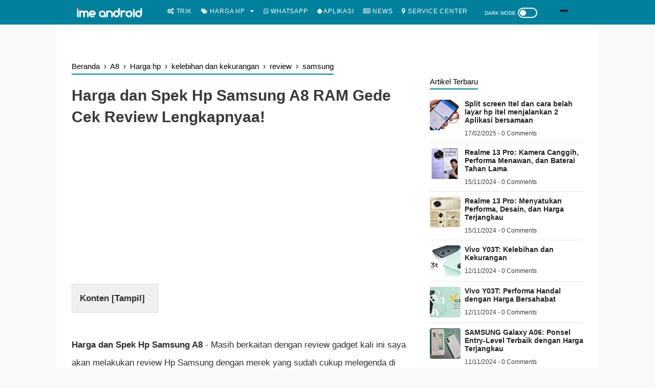

--- FILE ---
content_type: text/html; charset=utf-8
request_url: https://www.google.com/recaptcha/api2/aframe
body_size: 265
content:
<!DOCTYPE HTML><html><head><meta http-equiv="content-type" content="text/html; charset=UTF-8"></head><body><script nonce="vcClFktSztxy2-iIc6LG1w">/** Anti-fraud and anti-abuse applications only. See google.com/recaptcha */ try{var clients={'sodar':'https://pagead2.googlesyndication.com/pagead/sodar?'};window.addEventListener("message",function(a){try{if(a.source===window.parent){var b=JSON.parse(a.data);var c=clients[b['id']];if(c){var d=document.createElement('img');d.src=c+b['params']+'&rc='+(localStorage.getItem("rc::a")?sessionStorage.getItem("rc::b"):"");window.document.body.appendChild(d);sessionStorage.setItem("rc::e",parseInt(sessionStorage.getItem("rc::e")||0)+1);localStorage.setItem("rc::h",'1768737778013');}}}catch(b){}});window.parent.postMessage("_grecaptcha_ready", "*");}catch(b){}</script></body></html>

--- FILE ---
content_type: text/javascript; charset=UTF-8
request_url: https://www.imeandroid.com/feeds/posts/default?alt=json-in-script&max-results=7&callback=recent_posts
body_size: 16743
content:
// API callback
recent_posts({"version":"1.0","encoding":"UTF-8","feed":{"xmlns":"http://www.w3.org/2005/Atom","xmlns$openSearch":"http://a9.com/-/spec/opensearchrss/1.0/","xmlns$blogger":"http://schemas.google.com/blogger/2008","xmlns$georss":"http://www.georss.org/georss","xmlns$gd":"http://schemas.google.com/g/2005","xmlns$thr":"http://purl.org/syndication/thread/1.0","id":{"$t":"tag:blogger.com,1999:blog-2183950280713985651"},"updated":{"$t":"2025-12-24T21:09:22.283-08:00"},"category":[{"term":"Cara"},{"term":"trik android"},{"term":"Harga"},{"term":"Aplikasi"},{"term":"smartphone"},{"term":"vs"},{"term":"xiaomi"},{"term":"hp samsung"},{"term":"whatsapp"},{"term":"Oppo"},{"term":"Vivo"},{"term":"Hp Xiaomi"},{"term":"samsung"},{"term":"review"},{"term":"Hp Oppo"},{"term":"Trik"},{"term":"tips"},{"term":"indosat"},{"term":"screenshot"},{"term":"News"},{"term":"asus"},{"term":"Shopeepay"},{"term":"baterai"},{"term":"Kartu apa"},{"term":"Android"},{"term":"Cek"},{"term":"Harga hp"},{"term":"game"},{"term":"hp"},{"term":"Realme"},{"term":"cara screenshot"},{"term":"Root"},{"term":"Smartfren"},{"term":"cara flash"},{"term":"Hp android"},{"term":"download"},{"term":"flash"},{"term":"oppo a3s"},{"term":"bootloop"},{"term":"spesifikasi"},{"term":"Hp Vivo"},{"term":"Reset"},{"term":"infinix"},{"term":"Alamat"},{"term":"cara root"},{"term":"Telkomsel"},{"term":"iTel"},{"term":"samsung J7"},{"term":"Axis"},{"term":"Service center"},{"term":"kelebihan"},{"term":"kode rahasia"},{"term":"sosial media"},{"term":"Hp Realme"},{"term":"MOD"},{"term":"instagram"},{"term":"kelebihan dan kekurangan"},{"term":"Lenovo"},{"term":"Samsung A50"},{"term":"internet"},{"term":"kekurangan"},{"term":"Perbandingan"},{"term":"Samsung M20"},{"term":"Rekomendasi"},{"term":"Samsung A20"},{"term":"belajar"},{"term":"samsung j2"},{"term":"samsung j3"},{"term":"Kode negara"},{"term":"Mod Bussid Truck"},{"term":"Shopee Paylatter"},{"term":"Transfer"},{"term":"rom"},{"term":"root android"},{"term":"samsung J5"},{"term":"Garansi"},{"term":"MOD Bussid"},{"term":"Realme 5"},{"term":"Tri"},{"term":"XL"},{"term":"hard reset"},{"term":"oppo a37"},{"term":"tipe"},{"term":"Aplikasi Root"},{"term":"Cara atasi bootloop"},{"term":"Paket internet"},{"term":"Samsung J1"},{"term":"Top up"},{"term":"Trading Forex"},{"term":"WhatsApp MOD"},{"term":"tanpa Pc"},{"term":"trik facebook"},{"term":"zenfone max pro m1"},{"term":"Daftar"},{"term":"Google"},{"term":"Kamera"},{"term":"OVO"},{"term":"QRIS"},{"term":"RAM"},{"term":"Realme 5 Pro"},{"term":"Samsung A23"},{"term":"Software"},{"term":"WA Mod"},{"term":"bisnis"},{"term":"blog"},{"term":"cache"},{"term":"cara lock 4G"},{"term":"factory reset"},{"term":"lupa password"},{"term":"lupa pola"},{"term":"mengatasi bootloop"},{"term":"perbedaan"},{"term":"plus"},{"term":"realme 3 pro"},{"term":"samsung a5"},{"term":"screenshoot"},{"term":"spek"},{"term":"terbaik"},{"term":"transfer pulsa"},{"term":"update"},{"term":"upgrade"},{"term":"versi android"},{"term":"xiaomi mi a1"},{"term":"3G jadi 4G"},{"term":"Bussid"},{"term":"Cara Ampuh"},{"term":"Cara bayar"},{"term":"Fitur tersembunyi"},{"term":"Hp Infinix"},{"term":"Infinix Zero 5G 2023"},{"term":"IoT"},{"term":"Oppo A5s"},{"term":"Oppo F5"},{"term":"Oppo F9"},{"term":"Perbandingan HP"},{"term":"Realme 2"},{"term":"Samsung A51"},{"term":"Samsung J7 Pro"},{"term":"Samsung j6"},{"term":"Vivo Y12"},{"term":"Vivo Y15"},{"term":"a3s"},{"term":"cek imei"},{"term":"cek nomor"},{"term":"cepat panas"},{"term":"hardware"},{"term":"iphone"},{"term":"menghemat"},{"term":"oppo a71"},{"term":"ori"},{"term":"penyebab"},{"term":"poco f5"},{"term":"recovery mode"},{"term":"restart"},{"term":"samsung A6"},{"term":"samsung A7"},{"term":"samsung a3"},{"term":"shopee"},{"term":"youtube"},{"term":"Android 13"},{"term":"Anime"},{"term":"Aplikasi Penghasil Uang"},{"term":"Call Center"},{"term":"Cara hapus"},{"term":"Download Game Simulator"},{"term":"Fast Charging"},{"term":"Hp  Xiaomi"},{"term":"Keyboard"},{"term":"Matematika"},{"term":"Mengunci Aplikasi"},{"term":"Menyembunyikan Aplikasi"},{"term":"Nokia"},{"term":"Oppo A57"},{"term":"Oppo A58"},{"term":"Oppo Reno 8t"},{"term":"RAM 4 GB"},{"term":"Realme C2"},{"term":"Samsung Galaxy S24 FE"},{"term":"Transfer Shopeepay"},{"term":"Vs."},{"term":"Xiaomi 12T 5G"},{"term":"Xiaomi Note 8 Pro"},{"term":"anti hapus"},{"term":"aplikasi hp android"},{"term":"asli dan palsu"},{"term":"belajar matematika"},{"term":"cara android"},{"term":"game offline"},{"term":"google camera"},{"term":"gopay"},{"term":"kuota"},{"term":"melacak hp hilang"},{"term":"mengatasi"},{"term":"oppo A7"},{"term":"oppo joy"},{"term":"opsi pengembang"},{"term":"pajak online"},{"term":"samsung a30s"},{"term":"samsung galaxy v"},{"term":"samsung j4"},{"term":"terbaru"},{"term":"trik hp xiaomi"},{"term":"vivo y91"},{"term":"youtuber"},{"term":"1 Jutaan"},{"term":"A8"},{"term":"A83"},{"term":"Akulaku"},{"term":"Alat Service Hp"},{"term":"Aplikasi Browser"},{"term":"Asus Zenfone 11 Ultra"},{"term":"Browser Anti Blokir"},{"term":"Cek Kuota"},{"term":"Cek LCD"},{"term":"DANA"},{"term":"Daftar harga"},{"term":"Engineering mode"},{"term":"Flash samsung"},{"term":"Foto"},{"term":"Game Bus Simulator"},{"term":"Google Assistant"},{"term":"Google play store"},{"term":"HONOR Magic 7 Pro"},{"term":"Hapus iklan"},{"term":"Honor 20 Pro"},{"term":"IMEI"},{"term":"Infinix GT 10 Pro"},{"term":"Infinix GT 20 Pro"},{"term":"Infinix Hot 40 Pro"},{"term":"Infinix Hot 50i"},{"term":"Infinix Note 40 Pro"},{"term":"Infinix Smart 9"},{"term":"Isi Pulsa"},{"term":"Jenis layar"},{"term":"Kamera terbaik"},{"term":"Kode  area"},{"term":"Kode area"},{"term":"Louncher"},{"term":"Mematikan Penyimpanan USB"},{"term":"Mengganti Font"},{"term":"Mengganti nada dering"},{"term":"Menyembunyikan Foto"},{"term":"Mod Truck Hino"},{"term":"NFC"},{"term":"OPPO A3 Pro"},{"term":"OPPO Reno 10"},{"term":"OPPO Reno12 Pro 5G"},{"term":"Oppo A12"},{"term":"Oppo A17"},{"term":"Oppo A18"},{"term":"Oppo A3X"},{"term":"Oppo A5 2020"},{"term":"Oppo A74"},{"term":"Oppo A9"},{"term":"Oppo A98"},{"term":"Oppo Reno 11 F"},{"term":"Oppo Reno 12"},{"term":"Oppo Reno 4"},{"term":"Oppo Reno 6"},{"term":"Oppo Reno 7"},{"term":"Poco F6"},{"term":"Poco M3"},{"term":"Poco M6 Pro"},{"term":"RPG"},{"term":"Realme 13"},{"term":"Realme 3"},{"term":"Realme 5i"},{"term":"Realme C1"},{"term":"Realme C55"},{"term":"Realme Note 60"},{"term":"Realme X2 Pro"},{"term":"Realme XT"},{"term":"Realme c11"},{"term":"Realme c63"},{"term":"Realme c65"},{"term":"Redmi 14c"},{"term":"Redmi Note 11"},{"term":"Redmi a3x"},{"term":"SAMSUNG Galaxy A06"},{"term":"SD kelas 1"},{"term":"Samsung A02"},{"term":"Samsung A32"},{"term":"Samsung A5 2017"},{"term":"Samsung Galaxy A35"},{"term":"Samsung Galaxy A54 5G"},{"term":"Samsung Galaxy A55"},{"term":"Samsung Galaxy F05"},{"term":"Samsung Galaxy M05"},{"term":"Samsung Galaxy M55s"},{"term":"Samsung Galaxy S24 ultra"},{"term":"Samsung Galaxy a16"},{"term":"Samsung Galaxy c55"},{"term":"Samsung Galaxy m15"},{"term":"Samsung J7 Prime"},{"term":"Samsung S10"},{"term":"Setting Kamera"},{"term":"Shopee Food"},{"term":"Sketsa"},{"term":"TECNO Spark 30C"},{"term":"Tecno Pova 6 Pro"},{"term":"Tecno Spark 30 Pro"},{"term":"Termux"},{"term":"Transfer Ovo"},{"term":"VIVO X200 Pro"},{"term":"Vivo S1"},{"term":"Vivo V11"},{"term":"Vivo V11 Pro"},{"term":"Vivo V27"},{"term":"Vivo V29"},{"term":"Vivo V40"},{"term":"Vivo V40 Lite"},{"term":"Vivo V40e"},{"term":"Vivo Y17"},{"term":"Vivo Y19s"},{"term":"Xiaomi 13T"},{"term":"Xiaomi Mi 9"},{"term":"Xiaomi Redmi 7"},{"term":"Xiaomi Redmi Note 11S"},{"term":"Xiaomi Redmi Note 12 Pro"},{"term":"Xiaomi Redmi Note 13"},{"term":"Xiaomi Redmi Note 7"},{"term":"Y93"},{"term":"advan"},{"term":"belajar iot"},{"term":"cara cek lcd"},{"term":"cara flash oppo"},{"term":"cara hard reset"},{"term":"cara mengatasi"},{"term":"cara menghasilkan uang"},{"term":"cara pasang google camera"},{"term":"cek tipe hp"},{"term":"downgrade"},{"term":"download simulator bus"},{"term":"fotografi hp android"},{"term":"harga murah"},{"term":"headset"},{"term":"hp gunung"},{"term":"huawei"},{"term":"iTel A50"},{"term":"jualan online"},{"term":"k5"},{"term":"kesehatan"},{"term":"kw"},{"term":"matikan paksa"},{"term":"merekam layar"},{"term":"nougat"},{"term":"online"},{"term":"oppo f11"},{"term":"pajak"},{"term":"palsu"},{"term":"realme X"},{"term":"redmi"},{"term":"samsung a10"},{"term":"samsung ace3"},{"term":"samsung galaxy m30"},{"term":"smp"},{"term":"trik fotografi"},{"term":"twrp"},{"term":"unreg"},{"term":"vivo y93"},{"term":"xiaomi mi a2"},{"term":"xiaomi note 5"},{"term":"xiaomi redmi 5a"},{"term":"xiaomi redmi note 11 pro 5g"},{"term":"zenfone 4"},{"term":"3"},{"term":"A02s"},{"term":"A5s"},{"term":"A6000"},{"term":"A7"},{"term":"A70"},{"term":"AMOLED"},{"term":"Akun mi"},{"term":"Angus Cloud"},{"term":"Apple iPhone 14 Pro"},{"term":"Apple iPhone 14 Pro Max"},{"term":"BRI"},{"term":"Black Shark 3"},{"term":"Black Shark 3 Pro"},{"term":"BukuWarung"},{"term":"Cara cek"},{"term":"Cek Sensor HP"},{"term":"Chipset"},{"term":"Ciri"},{"term":"Corning Gorilla Glass"},{"term":"Customer service"},{"term":"Daftar hitam"},{"term":"Drakor"},{"term":"EDL"},{"term":"Email"},{"term":"F11"},{"term":"F11 Pro"},{"term":"F5"},{"term":"Fitur Menarik"},{"term":"Flight Simulator"},{"term":"Flip"},{"term":"Fungsi Spotify"},{"term":"Galaxy Z Flip 4"},{"term":"Game Penghasil Saldo dana"},{"term":"Game penghasil Uang"},{"term":"Ganti bahasa"},{"term":"Gcam"},{"term":"Gerai"},{"term":"Guest Post"},{"term":"Hapus File Sampah"},{"term":"Hino 500 Los bak"},{"term":"Hp 5G"},{"term":"Hp Mati total"},{"term":"Hp bootloop"},{"term":"Hp cepat panas"},{"term":"Hp gaming"},{"term":"Hp lemot"},{"term":"IC HP"},{"term":"IOS"},{"term":"Infinix 30i"},{"term":"Infinix S4"},{"term":"J7"},{"term":"Ke Bank"},{"term":"Ke Dana"},{"term":"Komponen smartphone"},{"term":"Lenovo Vibe C"},{"term":"LinkAja"},{"term":"MIUI"},{"term":"Matikan"},{"term":"Meizu"},{"term":"Memperbaiki Foto"},{"term":"Mengatasi hp eror"},{"term":"Mengubah bahasa"},{"term":"Menyembunyikan File"},{"term":"Microsoft excel"},{"term":"Mobile BRI"},{"term":"Mod Bussid truck Hino 700"},{"term":"Mod Bussid truck Hino selfloader"},{"term":"Mod Truck Hino Trailer"},{"term":"Ms Excel"},{"term":"Ms Word"},{"term":"Nomor"},{"term":"Note 7"},{"term":"ONEPLUS NORD 3"},{"term":"OPPO Reno 3"},{"term":"Oppo A16"},{"term":"Oppo A76"},{"term":"Oppo A77s"},{"term":"Oppo A9 2020"},{"term":"Oppo A92"},{"term":"Oppo A95"},{"term":"Oppo F11 Pro"},{"term":"Oppo F7"},{"term":"Oppo Find N2"},{"term":"Oppo Reno 5"},{"term":"Oppo a78 5G"},{"term":"POCO X6 Pro"},{"term":"Pc"},{"term":"Perbandingan Spesifikasi"},{"term":"Peta Dunia"},{"term":"Pinjaman online OJK"},{"term":"Poco C3"},{"term":"Poco X5 Pro"},{"term":"Prime"},{"term":"Realme 10 Pro Plus 5G"},{"term":"Realme 11 Pro 5G"},{"term":"Realme 13 Pro"},{"term":"Realme 2 pro"},{"term":"Redmi 13c"},{"term":"Redmi 9C"},{"term":"Redmi Note 10"},{"term":"Redmi Note 11 Pro"},{"term":"Redmi Note 12"},{"term":"Redmi Note 9"},{"term":"Redmi Note 9 Pro"},{"term":"Redmi note 7"},{"term":"Registrasi kartu perdana"},{"term":"S5"},{"term":"SAMSUNG GALAXY M12"},{"term":"SPinjam"},{"term":"Samsung A04s"},{"term":"Samsung A10s"},{"term":"Samsung A11"},{"term":"Samsung A13"},{"term":"Samsung A30"},{"term":"Samsung A34"},{"term":"Samsung A50s"},{"term":"Samsung A6 plus"},{"term":"Samsung A70"},{"term":"Samsung A71"},{"term":"Samsung Galaxy A13"},{"term":"Samsung Galaxy A14 5G"},{"term":"Samsung Galaxy A23"},{"term":"Samsung Galaxy A34"},{"term":"Samsung Galaxy A73"},{"term":"Samsung Galaxy M22 vs Samsung Galaxy M23 5G"},{"term":"Samsung J2 Prime"},{"term":"Samsung M10"},{"term":"Samsung M30"},{"term":"Samsung Note 8"},{"term":"Samsung S7 Edge"},{"term":"Samsung S8"},{"term":"Samsung asli"},{"term":"Sceenshot"},{"term":"Sejarah"},{"term":"Setting APN"},{"term":"Tecno Pova 5"},{"term":"Tiktok"},{"term":"Tinder"},{"term":"Unlock FRP"},{"term":"Vivo V15"},{"term":"Vivo V19"},{"term":"Vivo V23 5G"},{"term":"Vivo V27 5G"},{"term":"Vivo X80"},{"term":"Vivo Y03T"},{"term":"Vivo Y91C"},{"term":"Vivo Y95"},{"term":"Vivo Z1 Pro"},{"term":"Vivo v25 pro"},{"term":"Vlogger"},{"term":"Voucher"},{"term":"WhatsApp Aero"},{"term":"Xaomi K30 5G"},{"term":"Xiaomi 13 Ultra"},{"term":"Xiaomi MI Note 10"},{"term":"Xiaomi Mi 8 Lite"},{"term":"Xiaomi Mi 9T"},{"term":"Xiaomi Mi5"},{"term":"Xiaomi Note 8"},{"term":"Xiaomi Redmi Note 11 Pro"},{"term":"Xiaomi Redmi Note 12 Pro 5G"},{"term":"Xiaomi Redmi Note 13 pro"},{"term":"Xiaomi Redmi Note 5"},{"term":"Xiaomi Redmi Note 8"},{"term":"Xiaomi Redmi note 6 Pro Tulip"},{"term":"Xiaomi mi 8"},{"term":"Xiaomi redmi 3"},{"term":"Xiaomi redmi 5 plus"},{"term":"Xiaomi redmi 6"},{"term":"Y17"},{"term":"a5"},{"term":"a50s"},{"term":"a90 5G"},{"term":"aktifkan mode pengembang"},{"term":"android pie"},{"term":"angkot"},{"term":"aplikasi  game android"},{"term":"aplikasi nonton video penghasil uang"},{"term":"asli"},{"term":"atasi lemot"},{"term":"backup data"},{"term":"backup kontak"},{"term":"bahaya gadget untuk anak"},{"term":"bahaya smartphone"},{"term":"baterai smartphone"},{"term":"bloatware"},{"term":"cara unlock bootloader"},{"term":"cek harga"},{"term":"cek versi android"},{"term":"charger asli"},{"term":"dark mode"},{"term":"di bawah 2 jutaan"},{"term":"donghua"},{"term":"eSIM"},{"term":"evercoss winner"},{"term":"fashion"},{"term":"fingerprint"},{"term":"flash asus"},{"term":"flash via odin"},{"term":"foto bokeh"},{"term":"gadget"},{"term":"game online"},{"term":"ganti nomor"},{"term":"gmail"},{"term":"hotspot"},{"term":"hp android murah"},{"term":"hp android tahan air"},{"term":"iTel A70"},{"term":"jenis"},{"term":"jenis GPU"},{"term":"kode rahasia samsung"},{"term":"lemot"},{"term":"m30"},{"term":"memori internal penuh"},{"term":"memperbaiki"},{"term":"mengirim aplikasi"},{"term":"mengubah font"},{"term":"miui8"},{"term":"oppo a37f"},{"term":"oppo reno 8 5G"},{"term":"oreo"},{"term":"pasang TWRP xiaomi"},{"term":"password"},{"term":"realme C35"},{"term":"redmi 5 Plus"},{"term":"ringan"},{"term":"saham"},{"term":"saldo"},{"term":"samsung A9"},{"term":"samsung Galaxy A9"},{"term":"samsung S20 Ultra 5G"},{"term":"samsung S9"},{"term":"samsung note 10"},{"term":"sering restart"},{"term":"smartphone murah"},{"term":"smartphone outbond"},{"term":"smartpoin"},{"term":"streaming"},{"term":"tirk"},{"term":"tk"},{"term":"trik xiaomi"},{"term":"unlock bootloader"},{"term":"urutan"},{"term":"video"},{"term":"virus"},{"term":"vlog"},{"term":"wifi"},{"term":"xiaomi a1"},{"term":"xiaomi redmi 4x"},{"term":"zenfone 5"},{"term":"(Avanza"},{"term":"+60"},{"term":"0811"},{"term":"0812"},{"term":"0813"},{"term":"0814"},{"term":"0815"},{"term":"0816"},{"term":"0817"},{"term":"0818"},{"term":"0819"},{"term":"0821"},{"term":"0822"},{"term":"0823"},{"term":"0851"},{"term":"0852"},{"term":"0855"},{"term":"0856"},{"term":"0857"},{"term":"0858"},{"term":"0859"},{"term":"0877"},{"term":"0878"},{"term":"0879"},{"term":"0881"},{"term":"0882"},{"term":"0888"},{"term":"0895"},{"term":"0896"},{"term":"0899"},{"term":"1 Nomor untuk 2 WhatsApp"},{"term":"2 jutaan"},{"term":"25 aplikasi"},{"term":"5 HP 1 Jutaan dengan Chipset Snapdragon"},{"term":"5 HP Samsung M Series di 2023"},{"term":"5 Hp"},{"term":"5 pro"},{"term":"6a"},{"term":"7 HP Samsung Galaxy A Series 2023"},{"term":"8 Ball Pool Mod Apk"},{"term":"A Quantum"},{"term":"A01"},{"term":"A01 Core"},{"term":"A02"},{"term":"A10"},{"term":"A10s"},{"term":"A11"},{"term":"A12"},{"term":"A12e"},{"term":"A15"},{"term":"A1k"},{"term":"A20"},{"term":"A20s"},{"term":"A21s"},{"term":"A3 SM-A300H"},{"term":"A30"},{"term":"A31"},{"term":"A32"},{"term":"A32 4G"},{"term":"A32 5G"},{"term":"A37F"},{"term":"A39"},{"term":"A42 5G"},{"term":"A5 2020"},{"term":"A50"},{"term":"A51"},{"term":"A52"},{"term":"A53"},{"term":"A57"},{"term":"A71 5G"},{"term":"A72"},{"term":"A8 Star"},{"term":"A80"},{"term":"A91"},{"term":"A92"},{"term":"A92s"},{"term":"A93"},{"term":"AC"},{"term":"APK v17.85"},{"term":"Ace 2"},{"term":"Ace 3"},{"term":"Active 3"},{"term":"Ada Kami"},{"term":"Agya"},{"term":"Al-Baqarah"},{"term":"Alat"},{"term":"Aloha Browser"},{"term":"Ambulance"},{"term":"Amerika"},{"term":"Ampuh"},{"term":"Android Lemot"},{"term":"Android Terbaik"},{"term":"Android Versi Oreo 8.1"},{"term":"Android Waves"},{"term":"Andromax"},{"term":"Angus Cloud dead"},{"term":"Angus Cloud's"},{"term":"Anti virus android"},{"term":"Aperture.Ultra wide"},{"term":"Apk Live"},{"term":"Apk Nonton Bola"},{"term":"Aplikasi Baca penghasil Uang"},{"term":"Aplikasi Bawaan Vivo"},{"term":"Aplikasi Desain Rumah Android"},{"term":"Aplikasi Edit Video"},{"term":"Aplikasi Kencan"},{"term":"Aplikasi Merdeka Mengajar"},{"term":"Aplikasi Merdeka Mengajar untuk Laptop"},{"term":"Aplikasi Nonton Bola"},{"term":"Aplikasi Sadap WA"},{"term":"Aplikasi Sadap WhatsApp"},{"term":"Aplikasi Sadap WhatsApp Terbaru 2023"},{"term":"Aplikasi Trading"},{"term":"Aplikasi Trading Forex"},{"term":"Apliksi"},{"term":"Apps"},{"term":"Arduino"},{"term":"Assistant"},{"term":"Astrapay"},{"term":"Asus ROG"},{"term":"Asus Zenfone max m2"},{"term":"Avometer"},{"term":"Ayla"},{"term":"BBM"},{"term":"BI Checking"},{"term":"BSI"},{"term":"Backup aplikasi"},{"term":"Backup dan Reset"},{"term":"Badoo"},{"term":"Bahasa inggris"},{"term":"Bahaya Gadget"},{"term":"Bank Sahabat Sampoerna"},{"term":"Baterai HP Boros"},{"term":"Baterai boros"},{"term":"Bayar Listrik"},{"term":"Belajaar IoT dengan arduino"},{"term":"Berbicara dengan Google"},{"term":"Berita"},{"term":"Beta 1"},{"term":"Bibit"},{"term":"Black Shark 3s"},{"term":"Blackberry key 2"},{"term":"Blokir SMS"},{"term":"Blokir Telp"},{"term":"Blokir iklan pada aplikasi hp"},{"term":"Bonsai"},{"term":"Brosur"},{"term":"Brunei"},{"term":"Bumble"},{"term":"Bus Ceper"},{"term":"Bus Simulator Indonesia"},{"term":"Call of Duty"},{"term":"Canva"},{"term":"Cara Cari Uang di Internet"},{"term":"Cara Cek kerusakan"},{"term":"Cara Download"},{"term":"Cara Kerja Wireless Charger"},{"term":"Cara Membuat Foto Menjadi Kartun secara Online"},{"term":"Cara Memperbaiki File Word yang Rusak"},{"term":"Cara Mendownload Bus Simulator"},{"term":"Cara Mengatasinya"},{"term":"Cara Mengecek Nomor Smartfren"},{"term":"Cara Menghindarinya"},{"term":"Cara atasi lupa pola"},{"term":"Cara cek nomor Hp"},{"term":"Cara cek tipe"},{"term":"Cara e claim Bpjs ketenagakerjaan"},{"term":"Cara membedakan"},{"term":"Cara membuka casing"},{"term":"Cara merekam layar"},{"term":"Cara screenshot panjang"},{"term":"Cara screenshot samsung"},{"term":"Cara video call"},{"term":"Cari Jodoh"},{"term":"Cari Pacar"},{"term":"Cas Hp"},{"term":"Cek Baterai"},{"term":"Cek Hp Root"},{"term":"Cek Kesehatan Baterai"},{"term":"Cek Kuoata"},{"term":"Cek Ongkir"},{"term":"Cek Realme Bekas"},{"term":"Cek Spesifikasi"},{"term":"Cek Tagihan Listrik"},{"term":"Cek Xiaomi"},{"term":"Cek imei xiaomi"},{"term":"Cek kecepatan Internet"},{"term":"Cek layar Xiaomi"},{"term":"Cek masa aktif Smartfren"},{"term":"Centang Biru"},{"term":"Cepat"},{"term":"Charger Vivo"},{"term":"Charger oppo"},{"term":"Chat Terhapus"},{"term":"China"},{"term":"Ciri baterai samsung palsu"},{"term":"Claim BPJS Online"},{"term":"Coffee Meets Bagel"},{"term":"Control pc"},{"term":"Crypto"},{"term":"Custom ROM"},{"term":"DU recorder"},{"term":"Daftar Driver"},{"term":"Daftar HP Oppo 5G Murah"},{"term":"Daftar HP Oppo dengan Jaringan 5G"},{"term":"Daftar HP dengan Jaringan 5G"},{"term":"Daftar Hp Realme Dengan Sinyal 5G"},{"term":"Daftar OVO"},{"term":"Dana Pendidikan"},{"term":"Danamas pinjaman online"},{"term":"Data Seluler"},{"term":"Datting Apps"},{"term":"Dengan"},{"term":"Dengan ketuk"},{"term":"Depth sensor"},{"term":"Desain"},{"term":"Di bawah 1 Juta"},{"term":"Diamonds Free Fire"},{"term":"Dibawah 2 jutaan"},{"term":"Download Construction Simulator 3"},{"term":"Download Minecraft MOD APK"},{"term":"Download Mod Truck Hino 500 Trailer"},{"term":"Download Video facebook"},{"term":"E-Materai"},{"term":"Edit Suara"},{"term":"Elite VIP Mod Menu Free Fire Max"},{"term":"Emulator"},{"term":"F15"},{"term":"F17"},{"term":"F17 Pro"},{"term":"F3"},{"term":"F3 Plus"},{"term":"F41"},{"term":"F52 5G"},{"term":"F9 Pro"},{"term":"FF"},{"term":"FM WhatsApp"},{"term":"Find X"},{"term":"Find X Neo"},{"term":"Find X2 Pro"},{"term":"Finzzo"},{"term":"Firewall"},{"term":"Fitur"},{"term":"Fitur Ketuk di HP Xiaomi"},{"term":"Flip Z 5G"},{"term":"Format Kartu sd"},{"term":"Fouad Whatsapp"},{"term":"Full Bak Penuh Muatan"},{"term":"Fungsi"},{"term":"GBwhatsapp"},{"term":"GBwhatsapp Pro"},{"term":"GPS Loncat"},{"term":"Gaaxy S21+ 5G"},{"term":"Galaxy A11"},{"term":"Galaxy A12"},{"term":"Galaxy A21"},{"term":"Galaxy A22 4G"},{"term":"Galaxy A31"},{"term":"Galaxy A41"},{"term":"Galaxy A51 5G"},{"term":"Galaxy A51 5G UW"},{"term":"Galaxy A52"},{"term":"Galaxy A52 5G"},{"term":"Galaxy A72 4G"},{"term":"Galaxy A9"},{"term":"Galaxy F12"},{"term":"Galaxy Fold"},{"term":"Galaxy M02"},{"term":"Galaxy M02s"},{"term":"Galaxy M11"},{"term":"Galaxy M21"},{"term":"Galaxy M31"},{"term":"Galaxy M42"},{"term":"Galaxy M62"},{"term":"Galaxy Note 20 Ultra 5G"},{"term":"Galaxy S20 FE"},{"term":"Galaxy S20 Plus BTS 5G"},{"term":"Galaxy Xcover FieldPro"},{"term":"Galaxy Xcover Pro"},{"term":"Galaxy Z Flip"},{"term":"Galaxy Z Flip 6"},{"term":"Galaxy Z Fold2 5G"},{"term":"Galaxy a71"},{"term":"GalaxyM31 Prime"},{"term":"Galeri vivo"},{"term":"Game Bus Simulator Offline"},{"term":"Game Masak"},{"term":"Game Simulator"},{"term":"Game Simulator Pesawat"},{"term":"Game booster"},{"term":"Ganti lcd oppo"},{"term":"Garena"},{"term":"Gcam Nikita"},{"term":"Gerai Indosat Bekasi"},{"term":"Gerai Tri"},{"term":"Gerai XL"},{"term":"Global"},{"term":"Gojek"},{"term":"Google Forms"},{"term":"Google Meet"},{"term":"Google Pixel 7"},{"term":"Google Pixel 7 Pro"},{"term":"Google Pixel 7a"},{"term":"Google Play Store Terhenti"},{"term":"Google Translate"},{"term":"Google play"},{"term":"GraPARI Telkomsel"},{"term":"Grab"},{"term":"Gta 5 Di Hp Mod Combo"},{"term":"HP 5G Murah Terbaik dengan Harga Mulai 2 Jutaan"},{"term":"HP Android Cepat"},{"term":"HP Infinix Hot 12"},{"term":"HP Oppo yang Tidak Bergetar"},{"term":"HP Pavilion Gaming 15"},{"term":"HP Poco X3 Pro"},{"term":"HP Samsung Terbaru Beserta Harganya"},{"term":"HP emas"},{"term":"HRD"},{"term":"Hago"},{"term":"Happn"},{"term":"Hapus"},{"term":"Hapus akun Fb"},{"term":"Hara hp"},{"term":"Harga Hp Oppo"},{"term":"Harga Hp android terbaru"},{"term":"Harga Oppo Keluaran 2023"},{"term":"Harga Oppo Reno 10"},{"term":"Harga Oppo Reno 5"},{"term":"Harga Oppo Reno 6"},{"term":"Harga Oppo Reno 8"},{"term":"Harga Oppo Reno 8 5G"},{"term":"Hino 500"},{"term":"Hino 500 Tronton"},{"term":"Hino Muat Besi"},{"term":"Hino Muat Tank"},{"term":"Hino Tronton Merah"},{"term":"Hino dump truck c9"},{"term":"Hot 6X"},{"term":"Hot 8"},{"term":"HotelMurah.com"},{"term":"How Did Angus Cloud Die"},{"term":"Hp Asus"},{"term":"Hp Blank Putih"},{"term":"Hp Download otomatis"},{"term":"Hp Keluaran terbaru"},{"term":"Hp Oppo A9 2020"},{"term":"Hp Realme Q"},{"term":"Hp Tiba tiba Mati"},{"term":"Hp baterai besar"},{"term":"Hp jadi Xiaomi"},{"term":"Hp ke TV"},{"term":"Hp lag"},{"term":"Hp panas"},{"term":"Huruf Wa"},{"term":"Huwaei p10"},{"term":"IC Power"},{"term":"IPS LCD"},{"term":"ITEL S23"},{"term":"IndiHome"},{"term":"India"},{"term":"Indonesia"},{"term":"Indosat Jakarta"},{"term":"Infinix Harga 1 Jutaan"},{"term":"Infinix Hot 12 Pro"},{"term":"Infinix Hot 12i"},{"term":"Infinix Hot 20s"},{"term":"Infinix Hot 20s vs Infinix Hot 20i"},{"term":"Infinix Hot 30"},{"term":"Infinix Hot 9 Play"},{"term":"Infinix Hot 9 Play Vs Oppo A53"},{"term":"Infinix Note 3 Pro"},{"term":"Infinix Smart 3 Plus"},{"term":"Infinix Zero 20"},{"term":"Intagram"},{"term":"Investasi"},{"term":"Investasi Emas"},{"term":"IsiGO"},{"term":"Islam"},{"term":"J2 Core"},{"term":"J2 prime"},{"term":"J6"},{"term":"J7 Prime"},{"term":"JPG ke PDF"},{"term":"Jadul"},{"term":"Jenis LCD"},{"term":"Jenis Lensa Kamera Hp"},{"term":"Jenis Peta"},{"term":"Jenis ROM"},{"term":"Jenis arduino"},{"term":"K20"},{"term":"K3"},{"term":"K30 Ultra"},{"term":"Kalkulator Metal"},{"term":"Kamera Oppo"},{"term":"Kartu Tri"},{"term":"Ke Akun Lain"},{"term":"Kelemahan"},{"term":"Kenap lcd hp rusak?"},{"term":"Kencan"},{"term":"Keunggulan"},{"term":"Kirim Video lewat WA"},{"term":"Kode QR Wifi"},{"term":"Kode Telepon Surabaya"},{"term":"Kode Top Up"},{"term":"Komik"},{"term":"Komparasi HP 2 Jutaan"},{"term":"Kompres foto"},{"term":"Korea Selatan"},{"term":"Kosmetik makeup"},{"term":"Kredivo"},{"term":"Kunci Aplikasi"},{"term":"LCD HP Rusak"},{"term":"LG"},{"term":"Lamborghini"},{"term":"Laptop"},{"term":"Launcher"},{"term":"Layar HP Infinix"},{"term":"Layar Super AMOLED"},{"term":"Layar sentuh Bergerak sendiri"},{"term":"Leica"},{"term":"Lenovo A Plus"},{"term":"Lensa wide hp"},{"term":"Link Streaming Bola Timnas Indonesia"},{"term":"Livery Bussid"},{"term":"Livery Double Decke"},{"term":"Livin By Mandiri"},{"term":"Lock 4G samsung"},{"term":"Logout"},{"term":"Logout Akun"},{"term":"Lucu"},{"term":"M01"},{"term":"M01s"},{"term":"M10"},{"term":"M10s"},{"term":"M30s"},{"term":"M32"},{"term":"M40"},{"term":"M51"},{"term":"MOD BUSSID Minibus"},{"term":"MTK"},{"term":"MTK USB Driver"},{"term":"Make up Pengantin"},{"term":"Malaysia"},{"term":"Mate 20 Pro"},{"term":"Matikan Online"},{"term":"Matikan suara Google"},{"term":"Matikan sura kamera"},{"term":"Mediatek"},{"term":"MeetMe"},{"term":"Memaketkan Pulsa Indosat"},{"term":"Mematikan notifikasi"},{"term":"Membuat Link Otomatis Chat"},{"term":"Membuat Video Slow"},{"term":"Membuat dan Menggunakan"},{"term":"Membuka Oppo Cloud"},{"term":"Membuka Pola"},{"term":"Memindah Kontak dari Kartu Ke Hp"},{"term":"Memindah kontak"},{"term":"Memindahkan"},{"term":"Memo"},{"term":"Memperbaiki Lcd"},{"term":"Memperjelas"},{"term":"Memuat Foto HD"},{"term":"Menambah Followers"},{"term":"Menampilkan Merek"},{"term":"Mengaktifkan Face Unlock"},{"term":"Mengaktifkan Kartu sudah mati"},{"term":"Mengaktifkan fast charging"},{"term":"Mengatasi RAM penuh"},{"term":"Mengatasi Website Down"},{"term":"Mengecilkan ukuran foto"},{"term":"Mengedit Foto dan Video"},{"term":"Mengembalikan"},{"term":"Mengembalikan Keyboard seperti Semula"},{"term":"Mengembalikan foto terhapus"},{"term":"Menggandakan Aplikasi"},{"term":"Mengganti Font Samsung"},{"term":"Mengganti bahasa"},{"term":"Mengganti tema Hp"},{"term":"Menghidupkan layar"},{"term":"Menghilangkan"},{"term":"Menghilangkan Iklan di HP OPPO"},{"term":"Menghilangkan Tanda Online"},{"term":"Menghilangkan kamus"},{"term":"Menghitung Bunga"},{"term":"Menguatkan Sinyal"},{"term":"Mengubah Format Video"},{"term":"Mengubah Internal Ke Kartu SD"},{"term":"Mengubah Tema"},{"term":"Mengunci SIM card"},{"term":"Mengunci galeri"},{"term":"Mengunci galery"},{"term":"Menonaktifkan Aplikasi Bawaan."},{"term":"Menonaktifkan Mode Aman"},{"term":"Mentok Logo"},{"term":"Menyambungkan HP OPPO ke TV"},{"term":"Menyelusuri Dunia Kartun Terbaru 2023: Keren"},{"term":"Merchant Service BCA"},{"term":"Merchant ShopeePay"},{"term":"Merek hp"},{"term":"Merekaam layar"},{"term":"Merekam video call"},{"term":"Metaverse"},{"term":"Mi 10 Pro 5G"},{"term":"Mi 10 Ultra"},{"term":"Mi 10 Youth 5G"},{"term":"Mi 10 lite 5G"},{"term":"Mi 10T 5G"},{"term":"Mi 10T Lite 5G"},{"term":"Mi 10T Pro 5G"},{"term":"Mi 11"},{"term":"Mi 9 Pro"},{"term":"Mi 9 Pro 5G"},{"term":"Mi A3"},{"term":"Mi CC9"},{"term":"Mi Note 10"},{"term":"Mi Note 10 Lite"},{"term":"Mi4 asli dan palsu"},{"term":"Microsoft Word"},{"term":"Minecraft Dungeons"},{"term":"Mobil Balap F1 Redbull"},{"term":"Mod Bussi Grand max"},{"term":"Mod Bussid Full Strobo"},{"term":"Mod Bussid JB5"},{"term":"Mod Bussid Mobil Balap"},{"term":"Mod Bussid Mobil Knalpot Racing"},{"term":"Mod Bussid Pajero"},{"term":"Mod Bussid Truck Canter Cabe"},{"term":"Mod Hino"},{"term":"Mod Hino 500 C13 TAM Cargo"},{"term":"Mod Hino 500 Muatan pipa"},{"term":"Mod Hino 500 tribal"},{"term":"Mod Hino 700 Trailer"},{"term":"Mod Hino Bak Rata"},{"term":"Mod Hino Truck 500NG"},{"term":"Mod Hino Truck Molen Semen"},{"term":"Mod Hino muat truck tambang"},{"term":"Mod Jeep"},{"term":"Mod Tronton Hino 500 Muat Beras Bulog"},{"term":"Mod Truck Hino  Dump 500"},{"term":"Mod Truck Hino 500 Box Freezer"},{"term":"Mod Truck Hino 500 Gayor Bak Full"},{"term":"Mod Truck Hino 500 Tangki Semen"},{"term":"Mod Truck Hino Dump Truck Sawit"},{"term":"Mod Truck Hino Muat Dozer"},{"term":"Mod Truck Hino Muat kayu"},{"term":"Mod Truck Hino Ranger"},{"term":"Mod Truck Hino Tangki CPO"},{"term":"Mod Truck Hino Tangki pertamina"},{"term":"Mod Truck Hino muat cabai"},{"term":"Mod Truck Tronton Hino C8"},{"term":"Mod Truck hino Tanki Semen Curah"},{"term":"Mod bussid Bus Pariwisata"},{"term":"Mod bussid innova"},{"term":"Mod bussid isuzu elf"},{"term":"Mod bussid mobil alphard"},{"term":"Mod truck Fuso Hino 500"},{"term":"Modem 4G"},{"term":"Modus Penipuan"},{"term":"Motor"},{"term":"Motorola One Power"},{"term":"Ms World"},{"term":"Muhammadiyah"},{"term":"Multimeter"},{"term":"Muslima"},{"term":"My Pertamina"},{"term":"MyIM3"},{"term":"NFT"},{"term":"Nadiem Makarim"},{"term":"Nama Game"},{"term":"Never Papago Ai Translator"},{"term":"Nickname"},{"term":"Ninja)"},{"term":"Nokia Magic Max 2023"},{"term":"Nomor Kartu"},{"term":"Nomor tidak Bisa di Hubungi"},{"term":"Note"},{"term":"Note 10"},{"term":"Note 20 Ultra 4G"},{"term":"OPPO N3 Fold"},{"term":"OPPO Reno 11 Pro"},{"term":"OPPO Reno8 5G"},{"term":"OTG"},{"term":"Obeng Set"},{"term":"Office 2016 Download"},{"term":"Office 2019 Professional Plus Download"},{"term":"OkCupid"},{"term":"Olahraga"},{"term":"OnePlus 11 5G"},{"term":"Oppo A16 Vs Oppo A15"},{"term":"Oppo A16 Vs Oppo A16K"},{"term":"Oppo A16 Vs Vivo Y16"},{"term":"Oppo A16e"},{"term":"Oppo A17k"},{"term":"Oppo A1K"},{"term":"Oppo A31"},{"term":"Oppo A31 Vs Oppo A16"},{"term":"Oppo A31 Vs Oppo A54"},{"term":"Oppo A37 VS A37f"},{"term":"Oppo A39"},{"term":"Oppo A3s Vs Realme C1"},{"term":"Oppo A5"},{"term":"Oppo A53"},{"term":"Oppo A54"},{"term":"Oppo A54 Vs Oppo A16"},{"term":"Oppo A54 Vs Oppo A95"},{"term":"Oppo A55 Vs Oppo A16"},{"term":"Oppo A5s Vs Oppo A12"},{"term":"Oppo A77s Vs Vivo Y35"},{"term":"Oppo A78"},{"term":"Oppo A95 Vs Oppo A76"},{"term":"Oppo A95 Vs Oppo Reno6"},{"term":"Oppo A96"},{"term":"Oppo F1s"},{"term":"Oppo F3"},{"term":"Oppo F9 vs Vivo v15"},{"term":"Oppo R11s"},{"term":"Oppo Reno"},{"term":"Oppo Reno 2"},{"term":"Oppo Reno 5F Vs Oppo A95"},{"term":"Oppo Reno 8"},{"term":"Oppo a17 Vs Oppo a57"},{"term":"Oppo a77s Vs Samsung a23"},{"term":"Otomatis"},{"term":"P30"},{"term":"PCB Holder"},{"term":"PLN"},{"term":"POCO X2"},{"term":"POCO X5 5G vs Nokia X30"},{"term":"POCO X6 Pro 5G"},{"term":"Pacar"},{"term":"Pada Android"},{"term":"Pasang SIM card Oppo"},{"term":"Pelindung Layar hp"},{"term":"Pembagian"},{"term":"Pembagian 1 Sampai 10"},{"term":"Pembagian zona waktu"},{"term":"Pembayaran"},{"term":"Pemotong video"},{"term":"Penghasil Gopay"},{"term":"Penghemat Baterai"},{"term":"Pengunci Android"},{"term":"Penyebab Saldo Hangus"},{"term":"Perbandingan Antara HP Samsung dan Vivo"},{"term":"Perbandingan Antara Samsung dan Redmi"},{"term":"Perbandingan HP 1 Jutaan"},{"term":"Perbandingan HP Infinix"},{"term":"Perbandingan HP Oppo"},{"term":"Perbandingan HP Samsung Seri A dan M"},{"term":"Perbandingan HP Samsung dan Infinix"},{"term":"Perbandingan HP Vivo Y12 dan OPPO A5s"},{"term":"Perbandingan HP Xiaomi dan Vivo"},{"term":"Perbedaan Antara Oppo A11k dan Oppo A12"},{"term":"Perbedaan HP"},{"term":"Perbedaan HP Samsung A32 4G dan 5G"},{"term":"Perbedaan HP iPhone HDC dan Ori"},{"term":"Perbedaan Realme 5 dan Realme 5 Pro"},{"term":"Perbedaan Redmi 10 dan Redmi Note 10"},{"term":"Perbedaan Redmi Note 10 dan Redmi Note 10s"},{"term":"Perekam Layar"},{"term":"Perkalian"},{"term":"Pesan"},{"term":"Pesan dihapus"},{"term":"Peta"},{"term":"Peta Dunia Bergambar"},{"term":"Peta Indonesia"},{"term":"Peta dunia HD"},{"term":"Pickup"},{"term":"Pindah foto"},{"term":"Pinjam Pulsa Indosat"},{"term":"Pinjam pulsa"},{"term":"Pinjaman AdaKami"},{"term":"Pinjaman Online Langsung Cair"},{"term":"Pinjaman Online Uang teman"},{"term":"Pinjol Cair Tanpa Rekening"},{"term":"Poco F2 Pro"},{"term":"Poco M2"},{"term":"Poco M2 Pro"},{"term":"Poco M4 Pro"},{"term":"Poco X3"},{"term":"Poco X3 NFC"},{"term":"Poco X3 Pro"},{"term":"Pollaris office"},{"term":"Poster"},{"term":"Power Bank"},{"term":"Power supply"},{"term":"Prefix"},{"term":"Print file dari Hp"},{"term":"Pro"},{"term":"Pulsa"},{"term":"Quantum 2"},{"term":"Quotex"},{"term":"R17"},{"term":"R17 Pro"},{"term":"RAM  besar"},{"term":"RAM 2GB"},{"term":"RAM 6 GB"},{"term":"ROM Xiaomi"},{"term":"Realme 5s"},{"term":"Realme 6"},{"term":"Realme 6 Pro"},{"term":"Realme 7"},{"term":"Realme 7 Pro"},{"term":"Realme 8i Vs Redmi Note 10s"},{"term":"Realme 9 Pro"},{"term":"Realme C11 Vs C20"},{"term":"Realme C11 dan Redmi 9A"},{"term":"Realme Narzo 20"},{"term":"Redmi 10X 4G"},{"term":"Redmi 10X 5G"},{"term":"Redmi 10c"},{"term":"Redmi 10x Pro 5G"},{"term":"Redmi 6"},{"term":"Redmi 6 Pro"},{"term":"Redmi 7"},{"term":"Redmi 7A"},{"term":"Redmi 8A"},{"term":"Redmi 8A Pro"},{"term":"Redmi 9"},{"term":"Redmi 9  Prime"},{"term":"Redmi 9A"},{"term":"Redmi 9AT"},{"term":"Redmi 9C NFC"},{"term":"Redmi 9T"},{"term":"Redmi 9i"},{"term":"Redmi K30 Pro"},{"term":"Redmi K30 Racing"},{"term":"Redmi K30 pro Zoom"},{"term":"Redmi K30S"},{"term":"Redmi K30i 5G"},{"term":"Redmi Note 12 Plus"},{"term":"Redmi Note 12 Pro"},{"term":"Redmi Note 7 Pro"},{"term":"Redmi Note 8 Pro"},{"term":"Redmi Note 9 4G"},{"term":"Redmi Note 9 5G"},{"term":"Redmi Note 9 Pro 5G"},{"term":"Redmi Note 9 Promax"},{"term":"Redmi go"},{"term":"Redmi note 10s Vs Poco m4 pro"},{"term":"Redmi12c"},{"term":"Rekomendasi HP"},{"term":"Rekomendasi HP 2 Jutaan Berdasarkan Performa"},{"term":"Rekomendasi HP Samsung dengan Sinyal 5G"},{"term":"Rekomendasi HP Samsung dengan Sinyal 5G Harga Murah"},{"term":"Reksadana"},{"term":"Remote"},{"term":"Reno 10X Zoom"},{"term":"Reno 2"},{"term":"Reno 3"},{"term":"Reno 3 Pro"},{"term":"Reno 3 Youth"},{"term":"Reno 4F"},{"term":"Reno A"},{"term":"Reno Ace"},{"term":"Reno Z"},{"term":"Reno4 Z 5G"},{"term":"Reset Xiaomi Redmi 4A"},{"term":"Reset ulang"},{"term":"Restart paksa"},{"term":"Rumah"},{"term":"Rumus Exel"},{"term":"S1"},{"term":"S20 fe 5G"},{"term":"S20 plus"},{"term":"S21 5G"},{"term":"S21 Ultra 5G"},{"term":"S6 5G"},{"term":"SAMSUNG A52 VS SAMSUNG A32"},{"term":"SAMSUNG GALAXY M22"},{"term":"SD kelas 2"},{"term":"SEO"},{"term":"SMS"},{"term":"Sakura Simulator"},{"term":"Salin Kontak"},{"term":"Samsung A01"},{"term":"Samsung A03 dan M12"},{"term":"Samsung A03: Smartphone Kompak dengan Fitur Canggih"},{"term":"Samsung A03s Vs Oppo A16"},{"term":"Samsung A03s: Ponsel Kompak dengan Performa Unggul"},{"term":"Samsung A04: Smartphone Handal dengan Harga Terjangkau"},{"term":"Samsung A04e: Smartphone Andalan dengan Fitur Unggulan"},{"term":"Samsung A12"},{"term":"Samsung A13 Vs Samsung M22"},{"term":"Samsung A14: Smartphone Andalan dengan Performa Optimal"},{"term":"Samsung A20s"},{"term":"Samsung A21s"},{"term":"Samsung A22 Vs Samsung M32"},{"term":"Samsung A31"},{"term":"Samsung A32 5G"},{"term":"Samsung A32 Vs Oppo A95"},{"term":"Samsung A40"},{"term":"Samsung A51 vs Samsung A32"},{"term":"Samsung A52 Vs A72"},{"term":"Samsung A52: Smartphone Elegan dengan Performa Unggul"},{"term":"Samsung A54"},{"term":"Samsung A54 5G"},{"term":"Samsung A54: Inovasi dan Performa yang Mengagumkan"},{"term":"Samsung A6+"},{"term":"Samsung A7 2017"},{"term":"Samsung Galaxy A14"},{"term":"Samsung Galaxy A24"},{"term":"Samsung Galaxy A24 4G"},{"term":"Samsung Galaxy A30"},{"term":"Samsung Galaxy A30 Vs A30s"},{"term":"Samsung Galaxy A50s"},{"term":"Samsung Galaxy A52s 5G"},{"term":"Samsung Galaxy A53"},{"term":"Samsung Galaxy A6"},{"term":"Samsung Galaxy A60"},{"term":"Samsung Galaxy A71"},{"term":"Samsung Galaxy A73 5G"},{"term":"Samsung Galaxy Ace 4 G313"},{"term":"Samsung Galaxy J7 Prime"},{"term":"Samsung Galaxy M14 5G"},{"term":"Samsung Galaxy M20"},{"term":"Samsung Galaxy M21s"},{"term":"Samsung Galaxy M23 5G"},{"term":"Samsung Galaxy M30s"},{"term":"Samsung Galaxy S23 FE"},{"term":"Samsung Galaxy S6"},{"term":"Samsung Galaxy V Plus G318"},{"term":"Samsung Galaxy Z Flip 5"},{"term":"Samsung Galaxy Z Fold 4"},{"term":"Samsung Galaxy Z Fold 6"},{"term":"Samsung Galaxy Z Fold4"},{"term":"Samsung Galaxy Z Fold5"},{"term":"Samsung Galaxy s10e"},{"term":"Samsung J2 2016"},{"term":"Samsung J2 Pro"},{"term":"Samsung J4 Plus"},{"term":"Samsung J6 Plus"},{"term":"Samsung J8"},{"term":"Samsung M11"},{"term":"Samsung M12 Vs A03s"},{"term":"Samsung M21"},{"term":"Samsung M23"},{"term":"Samsung M3"},{"term":"Samsung M30s"},{"term":"Samsung M31"},{"term":"Samsung M31s"},{"term":"Samsung S20 FE: Ponsel Flagship dengan Fitur Unggulan"},{"term":"Samsung S20: Smartphone Canggih Dengan Teknologi Terkini"},{"term":"Samsung S7"},{"term":"Samsung Seri A"},{"term":"Samsung Tab"},{"term":"Samsung Tab S7 5G"},{"term":"Samsung Tab S7 FE 5G"},{"term":"Samsung a03 Vs Redmi 9c"},{"term":"Samsung a03s: Ponsel Terjangkau dengan Performa Unggul"},{"term":"Samsung seri m"},{"term":"SamsungA13"},{"term":"Screenshot Oppo A5s"},{"term":"Screenshot panjang"},{"term":"SdCard"},{"term":"Seabank"},{"term":"Sembunyikan Aplikasi"},{"term":"Sepak Bola"},{"term":"Setipe"},{"term":"Shopee Food Merchant"},{"term":"Shot on"},{"term":"Sim Card"},{"term":"Simpan lagu"},{"term":"Simulator 3"},{"term":"Singapore"},{"term":"Slot SIM"},{"term":"Smart side bar"},{"term":"Smartphone dengan Kamera Terbaik 2023"},{"term":"Snack Video"},{"term":"Snapdragon 855"},{"term":"SocialSpy"},{"term":"SocialSpy WhatsApp"},{"term":"SocialSpy WhatsApp Apk 2023"},{"term":"Sodering Iron"},{"term":"Solder"},{"term":"Solder Uap"},{"term":"Sony"},{"term":"Sony XZ3"},{"term":"Sound Sistem"},{"term":"Spek HP Oppo A3s"},{"term":"Spek HP Samsung A54 5G"},{"term":"Spek HP Samsung Galaxy Z Flip4 5G"},{"term":"Spek HP Samsung S23 Ultra"},{"term":"Spek Hp Samsung Galaxy M23 5G"},{"term":"Spek Hp Samsung Galaxy M33 5G"},{"term":"Spek Infinix Smart4:"},{"term":"Spek Poco F5 Pro"},{"term":"Spek Poco f5"},{"term":"Spesifikasi OPPO N3 Fold"},{"term":"Spesifikasi Realme C11"},{"term":"Spesifikasi Tinggi"},{"term":"Suara Google"},{"term":"Tab A7"},{"term":"Tab A8.4"},{"term":"Tab S6 Lite"},{"term":"Tab Samsung"},{"term":"Tanggal"},{"term":"Tarik Bomus"},{"term":"Tathering Hotspot"},{"term":"Tecno Pova 4"},{"term":"Tecno Pova 5 PRO"},{"term":"Terhenti"},{"term":"Terlihat Offline"},{"term":"Tidak Bisa"},{"term":"Tips Dan Manfaat Tabel Perkalian 1-10"},{"term":"Tips aplikasi"},{"term":"Tombol CTRL"},{"term":"Top up bibit via DANA"},{"term":"Tor Browser"},{"term":"Trading Saham"},{"term":"Transfer BCA"},{"term":"Transfer Uang"},{"term":"Trik Keyboard"},{"term":"Trik foto"},{"term":"Trik internet"},{"term":"Truck C6 Tronton Bak Terbuka"},{"term":"Truck Hino 500 Dylan"},{"term":"Truck Hino Muatan Kontainer"},{"term":"Truck mod app"},{"term":"Tutorial"},{"term":"Tv"},{"term":"Typing"},{"term":"UKU"},{"term":"Untuk hp"},{"term":"Update MIUI"},{"term":"Urutan jenis layar"},{"term":"V29e"},{"term":"VIVO Y30 VS VIVO Y30i"},{"term":"Video Call"},{"term":"Video Call Grup"},{"term":"Video Slow motion"},{"term":"Video Slowmotion"},{"term":"Visual efect google meet"},{"term":"Vivo T1"},{"term":"Vivo V5s"},{"term":"Vivo V7"},{"term":"Vivo Y11"},{"term":"Vivo Y12s Vs Vivo Y15s"},{"term":"Vivo Y15s"},{"term":"Vivo Y19"},{"term":"Vivo Y21"},{"term":"Vivo Y21s"},{"term":"Vivo Y27"},{"term":"Vivo Y33s"},{"term":"Vivo Y53"},{"term":"Vivo Y55 dan Y55s"},{"term":"Vivo Y69"},{"term":"Vivo Y71"},{"term":"Vivo y12s Vs Oppo a16"},{"term":"Vs Xiaomi Black Shark"},{"term":"WPS Office"},{"term":"Wajah"},{"term":"Websploit"},{"term":"Webtoon"},{"term":"Whatsapp Indigo"},{"term":"Word Ke PDF"},{"term":"Wweb"},{"term":"X"},{"term":"X2"},{"term":"X50"},{"term":"XCover 5"},{"term":"Xiaomi  note 7 pro"},{"term":"Xiaomi 4 Prime"},{"term":"Xiaomi Black Shark"},{"term":"Xiaomi Bootloop"},{"term":"Xiaomi Mi 11 Ultra"},{"term":"Xiaomi Mi 5"},{"term":"Xiaomi Mi 8 Pro"},{"term":"Xiaomi Mi 9 SE"},{"term":"Xiaomi Mi A3"},{"term":"Xiaomi Mi6 Plus"},{"term":"Xiaomi Note 10"},{"term":"Xiaomi Note 10 Pro"},{"term":"Xiaomi Note 3 Pro"},{"term":"Xiaomi Note 4"},{"term":"Xiaomi Note 4X"},{"term":"Xiaomi Redmi 10"},{"term":"Xiaomi Redmi 12"},{"term":"Xiaomi Redmi 12C"},{"term":"Xiaomi Redmi 4a"},{"term":"Xiaomi Redmi 6A"},{"term":"Xiaomi Redmi 8A"},{"term":"Xiaomi Redmi Note 12"},{"term":"Xiaomi Redmi Note 12 Plus"},{"term":"Xiaomi Redmi Note 3 Pro"},{"term":"Xiaomi Redmi Note 4"},{"term":"Xiaomi Redmi Note 5A"},{"term":"Xiaomi mi a2 lite"},{"term":"Xiaomi redmi 5"},{"term":"Xiaomi redmi 6 pro"},{"term":"Xiaomi.trik android"},{"term":"Xiomi Redmi Mi 9T"},{"term":"Xnspy"},{"term":"Y3"},{"term":"Y81"},{"term":"Y83"},{"term":"Y91"},{"term":"YoWhatsapp"},{"term":"Youth 5"},{"term":"Youtube tanpa iklan"},{"term":"Zombie"},{"term":"a30s"},{"term":"a40"},{"term":"a60"},{"term":"a70s"},{"term":"a71"},{"term":"aac"},{"term":"action"},{"term":"ads"},{"term":"aero"},{"term":"agama"},{"term":"akg"},{"term":"aktifkan Pola"},{"term":"aktifkan quiq ball"},{"term":"anak"},{"term":"android samsung"},{"term":"anggota DPR"},{"term":"anti air"},{"term":"anti virus"},{"term":"aplikasi nonton anime"},{"term":"aplikasi pengolah kata"},{"term":"aplikasi pinjol ojk"},{"term":"aplkasi trading"},{"term":"asus Rog phone"},{"term":"asus frimware"},{"term":"atasi"},{"term":"atasi cepat panas"},{"term":"atasi lelet"},{"term":"background foto"},{"term":"backup"},{"term":"bagian arduino"},{"term":"bagus mana"},{"term":"bahasa korea"},{"term":"bahaya main game"},{"term":"bahaya root"},{"term":"barcode"},{"term":"baterai tanam"},{"term":"baterai tanam bocor"},{"term":"baterai terbaik"},{"term":"bebas iklan"},{"term":"beberapa smartphone"},{"term":"belajar arduino"},{"term":"belajar bahasa inggris"},{"term":"belajar mengaji"},{"term":"belajar sd"},{"term":"belajar sholat"},{"term":"beli hp bekas"},{"term":"berhenti"},{"term":"besar"},{"term":"biaya"},{"term":"buka casing"},{"term":"bypass FRP Realme"},{"term":"cara  merawat baterai"},{"term":"cara baterai awet"},{"term":"cara buka"},{"term":"cara disable driver"},{"term":"cara dual sim card"},{"term":"cara flash Android"},{"term":"cara ganti baterai oppo"},{"term":"cara hapus aplikasi bawaan hp"},{"term":"cara install"},{"term":"cara mebedakan asli atau palsu"},{"term":"cara membuat blog lewat hp"},{"term":"cara membuat kabel dfc"},{"term":"cara memperbaiki"},{"term":"cara mengatasi hp lenovo lemot"},{"term":"cara mengatasi lemot"},{"term":"cara menghubungkan"},{"term":"cara restart paksa"},{"term":"cara screenshot Lenovo"},{"term":"cara screenshot Oppo A53"},{"term":"cara trading menggunakan hp"},{"term":"cas"},{"term":"cashback"},{"term":"cat s30"},{"term":"cat s60"},{"term":"catterpilar"},{"term":"cek Chipset"},{"term":"cek IM3"},{"term":"cek RAM"},{"term":"cek hardware"},{"term":"cek hp bekas"},{"term":"cek kerusakan lcd"},{"term":"cek kondisi hp asus"},{"term":"cek layar"},{"term":"cek pajak"},{"term":"cek pemakaian Kuota"},{"term":"cek pulsa"},{"term":"cek pulsa smartfren"},{"term":"cek touchscreen"},{"term":"cek versi"},{"term":"centang 1"},{"term":"ciri-ciri emmc rusak"},{"term":"colorOS"},{"term":"dampak negatif"},{"term":"dan Elegan"},{"term":"dan POCO X5 5G"},{"term":"dan Samsung"},{"term":"dan realme 9 Pro"},{"term":"desain kaos lewat hp"},{"term":"di Hp"},{"term":"disadap"},{"term":"download lagu"},{"term":"download video intagram"},{"term":"dslr"},{"term":"eMADANI"},{"term":"earphone"},{"term":"edit foto"},{"term":"edit video"},{"term":"editor logo"},{"term":"esamsat"},{"term":"euro truck simulator 2"},{"term":"export"},{"term":"fbs"},{"term":"file"},{"term":"fitur MIUI 9"},{"term":"fitur sidik jari"},{"term":"flagship"},{"term":"flash via flash tool"},{"term":"flash xiaomi"},{"term":"flv"},{"term":"forex lewat hp"},{"term":"format film"},{"term":"foto ada alamat dan tanggal"},{"term":"frimware"},{"term":"frimware samsung a500f"},{"term":"full display"},{"term":"fungsi lensa makro"},{"term":"fungsi root"},{"term":"galaxy"},{"term":"galaxy S7 Edge"},{"term":"galaxy ace 4"},{"term":"galaxy note 2"},{"term":"game klasik"},{"term":"game strategi"},{"term":"gaming"},{"term":"ganti font"},{"term":"ganti nama"},{"term":"gpu terbaik"},{"term":"hapus accunt mi"},{"term":"hapus maleware"},{"term":"hard reset xiaomi"},{"term":"harga htc u12"},{"term":"harvest moon"},{"term":"hdc"},{"term":"hide Aplikasi"},{"term":"highlight Ig"},{"term":"hooq"},{"term":"hp 3G jadi 4G"},{"term":"hp RAM 8GB"},{"term":"hp android gunung"},{"term":"hp asus cepat panas"},{"term":"hp china"},{"term":"hp cina"},{"term":"hp gunung terbaik."},{"term":"hp hamsung"},{"term":"hp hilang"},{"term":"hp murah"},{"term":"hp tahan air"},{"term":"hp terbaru 2019"},{"term":"htc u12"},{"term":"huawei p20"},{"term":"hukum"},{"term":"huwaei"},{"term":"iPhone X Vs iPhone XR"},{"term":"iQOO Z7x 5G"},{"term":"iTranslate"},{"term":"ig"},{"term":"iklan"},{"term":"import"},{"term":"infinix zero 5"},{"term":"info gadget"},{"term":"infrared"},{"term":"instal usb driver"},{"term":"internet gratis"},{"term":"internet marketing"},{"term":"iot arduino"},{"term":"iot arduino project"},{"term":"isi"},{"term":"j3 pro"},{"term":"j4"},{"term":"j6 plus"},{"term":"j7 Pro"},{"term":"jadi modem pc"},{"term":"jadi remote"},{"term":"jarak jauh"},{"term":"jaringan 5G"},{"term":"jawa barat"},{"term":"jelly bean"},{"term":"jenis virus hp"},{"term":"jenis virus smartphone"},{"term":"kalibrasi baterai"},{"term":"kalibrasi layar"},{"term":"kamera Pop-Up"},{"term":"kamera fokus"},{"term":"kamus Bahasa Inggris"},{"term":"kekurangan root"},{"term":"kelas 1"},{"term":"kelebihan root"},{"term":"keluar gmail"},{"term":"kena air"},{"term":"kena virus"},{"term":"keren"},{"term":"ketuk 2 kali"},{"term":"ketuk 2 kali Hp Redmi"},{"term":"kids jaman now"},{"term":"king root PC"},{"term":"klaim garansi"},{"term":"kode MMI Tidak Valid"},{"term":"kode rahasia infinix"},{"term":"koin"},{"term":"komponen hp"},{"term":"kompres Terbaik"},{"term":"koneksi inetrnet"},{"term":"kontak"},{"term":"kunci"},{"term":"layar eror"},{"term":"lcd iphone"},{"term":"lensa kamera"},{"term":"lewat bluetooth"},{"term":"lewat hp android"},{"term":"login akun"},{"term":"logout gmail"},{"term":"lokasi hp"},{"term":"lollipop"},{"term":"m20"},{"term":"m50"},{"term":"marshmallow"},{"term":"marsmallow"},{"term":"masuk safe mode"},{"term":"mati total"},{"term":"matikan Hp"},{"term":"memaketkan pulsa"},{"term":"memaketkan pulsa smartfren"},{"term":"membatasi Hotspot"},{"term":"membedakan asli atau palsu"},{"term":"membersihkan"},{"term":"membersihkan cache"},{"term":"membuat akun mi"},{"term":"membuat brosur"},{"term":"membuat logo"},{"term":"membuat pdf"},{"term":"memeperbaiki bootloop"},{"term":"memperbarui"},{"term":"mempercepat unduhan"},{"term":"menambah follower"},{"term":"menampilkan"},{"term":"menampilkan tanggal di Foto"},{"term":"mengaji"},{"term":"mengaktifkan"},{"term":"mengatasi lemot"},{"term":"mengecek imei"},{"term":"mengecek nomor"},{"term":"mengendalikan"},{"term":"menggambar"},{"term":"mengganti tema"},{"term":"menghilangkan iklan di hp samsung"},{"term":"menghitung persen di Hp"},{"term":"mengisi Saldo Dana"},{"term":"mengubah jaringan"},{"term":"mentog logo"},{"term":"menulis"},{"term":"merchant"},{"term":"merchant payment"},{"term":"mi 9"},{"term":"mi a1"},{"term":"mi cloud"},{"term":"mi5c"},{"term":"miui 9"},{"term":"mkv"},{"term":"mobil Ferrari"},{"term":"mobil mewah"},{"term":"mobile lagends"},{"term":"mobile legends"},{"term":"mod bussid avanza"},{"term":"mode gelap"},{"term":"mode performa"},{"term":"mp4"},{"term":"mts"},{"term":"mulai 1 jutaan"},{"term":"nmap"},{"term":"no axis"},{"term":"note 4"},{"term":"note 5 pro"},{"term":"note 5A Prime"},{"term":"note 6 Pro"},{"term":"note 7 pro"},{"term":"office android"},{"term":"ok google"},{"term":"oppo reno 10x zoom"},{"term":"p20"},{"term":"panggilan Eror"},{"term":"pembukuan Usaha"},{"term":"penagihan dan denda"},{"term":"pengertian root"},{"term":"pengertian safe mode"},{"term":"pengguna"},{"term":"penghasil saldo dana"},{"term":"peralatan service"},{"term":"peralatatan vlog"},{"term":"perbedaan spotify"},{"term":"perekam suara"},{"term":"performa"},{"term":"perpanjang masa aktif"},{"term":"pesan makanan"},{"term":"pinjam pulsa tri"},{"term":"playstore"},{"term":"potong lagu"},{"term":"produk keuangan"},{"term":"prosesor"},{"term":"prosesor hp"},{"term":"pulsa darurat smartfren"},{"term":"rar"},{"term":"redmi 3"},{"term":"redmi 4a"},{"term":"redmi 5"},{"term":"redmi 5a"},{"term":"registrasi"},{"term":"remote android"},{"term":"remote tv"},{"term":"reno 4"},{"term":"resep"},{"term":"restart sendri"},{"term":"restore"},{"term":"root via PC"},{"term":"root via odin"},{"term":"root xiaomi"},{"term":"root xiaomi 1s"},{"term":"s10"},{"term":"s10 plus"},{"term":"sadap whatsapp"},{"term":"safe mode"},{"term":"saluran"},{"term":"sampingan"},{"term":"samsung A8"},{"term":"samsung Galaxy S10"},{"term":"samsung HDC"},{"term":"samsung a60"},{"term":"samsung a8 plus"},{"term":"samsung a80"},{"term":"samsung galaxy A10"},{"term":"samsung galaxy J1"},{"term":"samsung galaxy a3"},{"term":"samsung galaxy ace 3"},{"term":"samsung s22"},{"term":"samsung s22 ultra"},{"term":"scanner"},{"term":"screenshot Samsung A71"},{"term":"screenshot oppo a57"},{"term":"screenshot oppo f7"},{"term":"sd"},{"term":"sejarah spotify"},{"term":"seperti DSLR"},{"term":"share lokasi"},{"term":"sidik jari"},{"term":"simpati"},{"term":"smarphone"},{"term":"smartfen gsm"},{"term":"smartphone out bond"},{"term":"smk"},{"term":"sms banking"},{"term":"snapdragon"},{"term":"sp flash tool"},{"term":"spesifikasi htc u12"},{"term":"split screen"},{"term":"split screen oppo f5"},{"term":"status"},{"term":"story"},{"term":"strategi jitu"},{"term":"susah hidup"},{"term":"tahap root xiaomi"},{"term":"tanda bulan sabit"},{"term":"tanggal merah"},{"term":"tanpa aplikasi"},{"term":"tanpa root"},{"term":"tarik tunai"},{"term":"terbaik untuk games"},{"term":"terkunci.unlock mi account"},{"term":"tetapkan sinyal 4G"},{"term":"tik fotografi hp"},{"term":"tips fotografi"},{"term":"tpis"},{"term":"trainz simulator"},{"term":"transfer DANA"},{"term":"translate inggris indonesia"},{"term":"translate lagu"},{"term":"trik samsung"},{"term":"triple kamera"},{"term":"truck simulator"},{"term":"tukar poin tri"},{"term":"tulisan"},{"term":"unlock andromax"},{"term":"update otomatis"},{"term":"upgrade 4G jadi 5G"},{"term":"usb debuging"},{"term":"v15"},{"term":"v9"},{"term":"versi"},{"term":"versi kitkat"},{"term":"vibe C"},{"term":"video full bokeh"},{"term":"vivo v25"},{"term":"vivo v9"},{"term":"vivo y65"},{"term":"waktu penggunaan"},{"term":"wallpaper"},{"term":"wallpaper bergerak"},{"term":"web"},{"term":"whatsapp plus"},{"term":"wipe data"},{"term":"xiaomi 5 plus"},{"term":"xiaomi 5A Prime"},{"term":"xiaomi 6a"},{"term":"xiaomi mi7"},{"term":"xiaomi mix2"},{"term":"xiaomi murah"},{"term":"xiaomi note 9"},{"term":"xiaomi redmi 5 pro"},{"term":"xiaomi redmi note 11"},{"term":"xiaomi redmi note 5a ugg"},{"term":"xiaomi s2"},{"term":"y15"},{"term":"y2"},{"term":"y95"},{"term":"zero 4"},{"term":"zip"}],"title":{"type":"text","$t":"IME Android"},"subtitle":{"type":"html","$t":"Informasi Harga Hp samsung ,Oppo,Vivo,Xiaomi dan seputar tutorial tips,trik android."},"link":[{"rel":"http://schemas.google.com/g/2005#feed","type":"application/atom+xml","href":"https:\/\/www.imeandroid.com\/feeds\/posts\/default"},{"rel":"self","type":"application/atom+xml","href":"https:\/\/www.blogger.com\/feeds\/2183950280713985651\/posts\/default?alt=json-in-script\u0026max-results=7"},{"rel":"alternate","type":"text/html","href":"https:\/\/www.imeandroid.com\/"},{"rel":"hub","href":"http://pubsubhubbub.appspot.com/"},{"rel":"next","type":"application/atom+xml","href":"https:\/\/www.blogger.com\/feeds\/2183950280713985651\/posts\/default?alt=json-in-script\u0026start-index=8\u0026max-results=7"}],"author":[{"name":{"$t":"tech shared"},"uri":{"$t":"http:\/\/www.blogger.com\/profile\/12401475958899444904"},"email":{"$t":"noreply@blogger.com"},"gd$image":{"rel":"http://schemas.google.com/g/2005#thumbnail","width":"16","height":"16","src":"https:\/\/img1.blogblog.com\/img\/b16-rounded.gif"}}],"generator":{"version":"7.00","uri":"http://www.blogger.com","$t":"Blogger"},"openSearch$totalResults":{"$t":"2623"},"openSearch$startIndex":{"$t":"1"},"openSearch$itemsPerPage":{"$t":"7"},"entry":[{"id":{"$t":"tag:blogger.com,1999:blog-2183950280713985651.post-6698533428222371189"},"published":{"$t":"2025-02-17T17:07:00.000-08:00"},"updated":{"$t":"2025-03-10T20:06:40.666-07:00"},"category":[{"scheme":"http://www.blogger.com/atom/ns#","term":"iTel"}],"title":{"type":"text","$t":"Split screen Itel dan cara belah layar hp itel menjalankan 2 Aplikasi bersamaan"},"summary":{"type":"text","$t":"Split screen Itel - Apakah kamu pernah merasa kesulitan saat ingin melakukan multitasking di hp itel kamu?\u0026nbsp;Misalnya, kamu ingin menonton video di YouTube sambil mengobrol di WhatsApp, atau kamu ingin browsing di Google sambil mendengarkan musik di Spotify.\u0026nbsp;Jika kamu mengalami hal ini, maka kamu perlu tahu tentang fitur split screen itel.\nApa itu split screen itel?Split screen itel "},"link":[{"rel":"replies","type":"application/atom+xml","href":"https:\/\/www.imeandroid.com\/feeds\/6698533428222371189\/comments\/default","title":"Posting Komentar"},{"rel":"replies","type":"text/html","href":"https:\/\/www.imeandroid.com\/2024\/02\/split-screen-itel-dan-cara-belah-layar.html#comment-form","title":"0 Komentar"},{"rel":"edit","type":"application/atom+xml","href":"https:\/\/www.blogger.com\/feeds\/2183950280713985651\/posts\/default\/6698533428222371189"},{"rel":"self","type":"application/atom+xml","href":"https:\/\/www.blogger.com\/feeds\/2183950280713985651\/posts\/default\/6698533428222371189"},{"rel":"alternate","type":"text/html","href":"https:\/\/www.imeandroid.com\/2024\/02\/split-screen-itel-dan-cara-belah-layar.html","title":"Split screen Itel dan cara belah layar hp itel menjalankan 2 Aplikasi bersamaan"}],"author":[{"name":{"$t":"Ultraman"},"uri":{"$t":"http:\/\/www.blogger.com\/profile\/16557739339056143685"},"email":{"$t":"noreply@blogger.com"},"gd$image":{"rel":"http://schemas.google.com/g/2005#thumbnail","width":"16","height":"16","src":"https:\/\/img1.blogblog.com\/img\/b16-rounded.gif"}}],"media$thumbnail":{"xmlns$media":"http://search.yahoo.com/mrss/","url":"https:\/\/blogger.googleusercontent.com\/img\/b\/R29vZ2xl\/AVvXsEh1f1Moe8Ob3TrnnWarymGtx79Q6D2VUurNXpGwifGz8Q585Y9FxeAoH23pVySvVteyup3MMOXD8B4t716UhI_cQ1iI7O5DKa9nXSFAUFun1NAnjjZV-sYh6jqXN0ZmO3bq8nzes-AWAMaHrn2P8OAzvTQuBxoPPF0XLWVHbZH7v0z92IvSDzxewbkI8Wqu\/s72-w640-h328-c\/cara%20split%20screen%20itel.png","height":"72","width":"72"},"thr$total":{"$t":"0"}},{"id":{"$t":"tag:blogger.com,1999:blog-2183950280713985651.post-7789602621654062488"},"published":{"$t":"2024-11-15T20:26:00.003-08:00"},"updated":{"$t":"2024-11-15T20:26:20.792-08:00"},"category":[{"scheme":"http://www.blogger.com/atom/ns#","term":"Realme 13 Pro"},{"scheme":"http://www.blogger.com/atom/ns#","term":"smartphone"}],"title":{"type":"text","$t":"Realme 13 Pro: Kamera Canggih, Performa Menawan, dan Baterai Tahan Lama"},"summary":{"type":"text","$t":"Hello, pecinta teknologi! 👋 Sedang mencari smartphone dengan kamera canggih, performa menawan, dan daya tahan baterai luar biasa? Realme 13 Pro hadir sebagai solusi bagi Anda yang membutuhkan perangkat dengan keseimbangan sempurna untuk kebutuhan sehari-hari hingga hiburan. Mari kita bahas secara mendalam semua fitur unggulan, kelebihan, dan kekurangan ponsel ini untuk membantu Anda memutuskan "},"link":[{"rel":"replies","type":"application/atom+xml","href":"https:\/\/www.imeandroid.com\/feeds\/7789602621654062488\/comments\/default","title":"Posting Komentar"},{"rel":"replies","type":"text/html","href":"https:\/\/www.imeandroid.com\/2024\/11\/realme-13-pro-kamera-canggih-performa.html#comment-form","title":"0 Komentar"},{"rel":"edit","type":"application/atom+xml","href":"https:\/\/www.blogger.com\/feeds\/2183950280713985651\/posts\/default\/7789602621654062488"},{"rel":"self","type":"application/atom+xml","href":"https:\/\/www.blogger.com\/feeds\/2183950280713985651\/posts\/default\/7789602621654062488"},{"rel":"alternate","type":"text/html","href":"https:\/\/www.imeandroid.com\/2024\/11\/realme-13-pro-kamera-canggih-performa.html","title":"Realme 13 Pro: Kamera Canggih, Performa Menawan, dan Baterai Tahan Lama"}],"author":[{"name":{"$t":"hhhh"},"uri":{"$t":"http:\/\/www.blogger.com\/profile\/01720836756749921239"},"email":{"$t":"noreply@blogger.com"},"gd$image":{"rel":"http://schemas.google.com/g/2005#thumbnail","width":"16","height":"16","src":"https:\/\/img1.blogblog.com\/img\/b16-rounded.gif"}}],"media$thumbnail":{"xmlns$media":"http://search.yahoo.com/mrss/","url":"https:\/\/blogger.googleusercontent.com\/img\/b\/R29vZ2xl\/AVvXsEi64JiSV9Q5KV5mSVqrgpawu_1TCXXtca3I7DfouJSSKYkwLF4zT89w7kJJCQmVEJtYj5FAcFQrYjq0Fr1B5T1-REO1bZRQ_r_8_3x3fm58hdLiBYnrivwmnA4H8GLPR2ZdzOxdSy0gZq7n6FEe4bg_h39DHQ125qVirEcufGXOnqX2YTQS7Ep8q-usbfs\/s72-c\/Cuplikan%20layar%202024-11-16%20112312.png","height":"72","width":"72"},"thr$total":{"$t":"0"}},{"id":{"$t":"tag:blogger.com,1999:blog-2183950280713985651.post-680128045192118779"},"published":{"$t":"2024-11-15T20:24:00.001-08:00"},"updated":{"$t":"2024-11-15T20:24:31.275-08:00"},"category":[{"scheme":"http://www.blogger.com/atom/ns#","term":"Realme 13 Pro"},{"scheme":"http://www.blogger.com/atom/ns#","term":"smartphone"}],"title":{"type":"text","$t":"Realme 13 Pro: Menyatukan Performa, Desain, dan Harga Terjangkau"},"summary":{"type":"text","$t":"Hello, penggemar gadget! 👋 Jika Anda mencari smartphone yang mampu menggabungkan performa tangguh, desain modern, dan harga yang bersahabat, Realme 13 Pro mungkin adalah pilihan yang tepat. Dengan fitur-fitur yang ditawarkan, ponsel ini menargetkan pengguna yang membutuhkan keseimbangan antara performa dan estetika tanpa harus menguras dompet. Dalam artikel ini, kami akan mengulas secara "},"link":[{"rel":"replies","type":"application/atom+xml","href":"https:\/\/www.imeandroid.com\/feeds\/680128045192118779\/comments\/default","title":"Posting Komentar"},{"rel":"replies","type":"text/html","href":"https:\/\/www.imeandroid.com\/2024\/11\/realme-13-pro-menyatukan-performa.html#comment-form","title":"0 Komentar"},{"rel":"edit","type":"application/atom+xml","href":"https:\/\/www.blogger.com\/feeds\/2183950280713985651\/posts\/default\/680128045192118779"},{"rel":"self","type":"application/atom+xml","href":"https:\/\/www.blogger.com\/feeds\/2183950280713985651\/posts\/default\/680128045192118779"},{"rel":"alternate","type":"text/html","href":"https:\/\/www.imeandroid.com\/2024\/11\/realme-13-pro-menyatukan-performa.html","title":"Realme 13 Pro: Menyatukan Performa, Desain, dan Harga Terjangkau"}],"author":[{"name":{"$t":"hhhh"},"uri":{"$t":"http:\/\/www.blogger.com\/profile\/01720836756749921239"},"email":{"$t":"noreply@blogger.com"},"gd$image":{"rel":"http://schemas.google.com/g/2005#thumbnail","width":"16","height":"16","src":"https:\/\/img1.blogblog.com\/img\/b16-rounded.gif"}}],"media$thumbnail":{"xmlns$media":"http://search.yahoo.com/mrss/","url":"https:\/\/blogger.googleusercontent.com\/img\/b\/R29vZ2xl\/AVvXsEi2BXo3XAzOGCqIxf9BqsOyQUKQTzLtBd9Ld6WLHGkQrJqsvpPkvf5lv0iA25yFHY35tTUQKnXaDa6pnpsiKgHNU_-7Po3tvsb4uHh1-8t684P6X0TmY4W7GBnERy6JmtT4JuIRy5xyhISm1ypfMqLyBA4T2ojz9DSpmI30ZRRsOGt0yxb_dumw7ExYyXA\/s72-c\/Cuplikan%20layar%202024-11-16%20112242.png","height":"72","width":"72"},"thr$total":{"$t":"0"}},{"id":{"$t":"tag:blogger.com,1999:blog-2183950280713985651.post-7966140110423760245"},"published":{"$t":"2024-11-12T19:05:00.000-08:00"},"updated":{"$t":"2024-11-12T19:05:37.078-08:00"},"category":[{"scheme":"http://www.blogger.com/atom/ns#","term":"smartphone"},{"scheme":"http://www.blogger.com/atom/ns#","term":"Vivo Y03T"}],"title":{"type":"text","$t":"Vivo Y03T: Kelebihan dan Kekurangan"},"summary":{"type":"text","$t":"Hello, pecinta Vivo! 👋 Jika Anda sedang mencari smartphone yang menawarkan keseimbangan antara harga terjangkau dan performa yang cukup mumpuni, Vivo Y03T mungkin menjadi pilihan yang tepat. Di artikel ini, kita akan membahas secara detail apa saja kelebihan dan kekurangan dari Vivo Y03T untuk membantu Anda menentukan apakah ponsel ini cocok dengan kebutuhan Anda. Yuk, simak ulasannya berikut "},"link":[{"rel":"replies","type":"application/atom+xml","href":"https:\/\/www.imeandroid.com\/feeds\/7966140110423760245\/comments\/default","title":"Posting Komentar"},{"rel":"replies","type":"text/html","href":"https:\/\/www.imeandroid.com\/2024\/11\/vivo-y03t-kelebihan-dan-kekurangan.html#comment-form","title":"0 Komentar"},{"rel":"edit","type":"application/atom+xml","href":"https:\/\/www.blogger.com\/feeds\/2183950280713985651\/posts\/default\/7966140110423760245"},{"rel":"self","type":"application/atom+xml","href":"https:\/\/www.blogger.com\/feeds\/2183950280713985651\/posts\/default\/7966140110423760245"},{"rel":"alternate","type":"text/html","href":"https:\/\/www.imeandroid.com\/2024\/11\/vivo-y03t-kelebihan-dan-kekurangan.html","title":"Vivo Y03T: Kelebihan dan Kekurangan"}],"author":[{"name":{"$t":"hhhh"},"uri":{"$t":"http:\/\/www.blogger.com\/profile\/01720836756749921239"},"email":{"$t":"noreply@blogger.com"},"gd$image":{"rel":"http://schemas.google.com/g/2005#thumbnail","width":"16","height":"16","src":"https:\/\/img1.blogblog.com\/img\/b16-rounded.gif"}}],"media$thumbnail":{"xmlns$media":"http://search.yahoo.com/mrss/","url":"https:\/\/blogger.googleusercontent.com\/img\/b\/R29vZ2xl\/[base64]\/s72-w400-h206-c\/Cuplikan%20layar%202024-11-13%20100009.png","height":"72","width":"72"},"thr$total":{"$t":"0"}},{"id":{"$t":"tag:blogger.com,1999:blog-2183950280713985651.post-8460667047383008292"},"published":{"$t":"2024-11-12T19:03:00.000-08:00"},"updated":{"$t":"2024-11-12T19:03:27.665-08:00"},"category":[{"scheme":"http://www.blogger.com/atom/ns#","term":"smartphone"},{"scheme":"http://www.blogger.com/atom/ns#","term":"Vivo Y03T"}],"title":{"type":"text","$t":"Vivo Y03T: Performa Handal dengan Harga Bersahabat"},"summary":{"type":"text","$t":"Hello, pengguna Vivo! 👋 Vivo Y03T hadir sebagai pilihan menarik di kelas entry-level, menawarkan performa handal dengan harga yang sangat terjangkau. Ponsel ini dirancang untuk memenuhi kebutuhan sehari-hari, seperti browsing, media sosial, dan menonton video, sambil mempertahankan kualitas dan keandalan yang baik. Dengan kombinasi spesifikasi mumpuni dan desain modern, Vivo Y03T cocok bagi "},"link":[{"rel":"replies","type":"application/atom+xml","href":"https:\/\/www.imeandroid.com\/feeds\/8460667047383008292\/comments\/default","title":"Posting Komentar"},{"rel":"replies","type":"text/html","href":"https:\/\/www.imeandroid.com\/2024\/11\/vivo-y03t-performa-handal-dengan-harga.html#comment-form","title":"0 Komentar"},{"rel":"edit","type":"application/atom+xml","href":"https:\/\/www.blogger.com\/feeds\/2183950280713985651\/posts\/default\/8460667047383008292"},{"rel":"self","type":"application/atom+xml","href":"https:\/\/www.blogger.com\/feeds\/2183950280713985651\/posts\/default\/8460667047383008292"},{"rel":"alternate","type":"text/html","href":"https:\/\/www.imeandroid.com\/2024\/11\/vivo-y03t-performa-handal-dengan-harga.html","title":"Vivo Y03T: Performa Handal dengan Harga Bersahabat"}],"author":[{"name":{"$t":"hhhh"},"uri":{"$t":"http:\/\/www.blogger.com\/profile\/01720836756749921239"},"email":{"$t":"noreply@blogger.com"},"gd$image":{"rel":"http://schemas.google.com/g/2005#thumbnail","width":"16","height":"16","src":"https:\/\/img1.blogblog.com\/img\/b16-rounded.gif"}}],"media$thumbnail":{"xmlns$media":"http://search.yahoo.com/mrss/","url":"https:\/\/blogger.googleusercontent.com\/img\/b\/R29vZ2xl\/AVvXsEhcEu-5RfLo553Hue_V51fUG_eOBn7j8zFp9ucpPwjwFUdM_t154edsbB2Kc9SZ2gajvXge1V19XVm7MpZtHggE5v4r7O2ottjO9CP4Be7Wht8GiRby_1q8o90iPG4tlFO0_llDF7zobpf7n-tAVqGzTqz01ETj_MMp8xPVHOQ9yUgGv4Cu8z24-OA02TE\/s72-w400-h188-c\/Cuplikan%20layar%202024-11-13%20095857.png","height":"72","width":"72"},"thr$total":{"$t":"0"}},{"id":{"$t":"tag:blogger.com,1999:blog-2183950280713985651.post-6716787057372467059"},"published":{"$t":"2024-11-11T19:51:00.000-08:00"},"updated":{"$t":"2024-11-11T19:51:34.314-08:00"},"category":[{"scheme":"http://www.blogger.com/atom/ns#","term":"SAMSUNG Galaxy A06"},{"scheme":"http://www.blogger.com/atom/ns#","term":"smartphone"}],"title":{"type":"text","$t":"SAMSUNG Galaxy A06: Ponsel Entry-Level Terbaik dengan Harga Terjangkau"},"summary":{"type":"text","$t":"Hello, pecinta teknologi! 👋 Jika Anda sedang mencari smartphone dengan harga terjangkau tetapi memiliki performa dan fitur yang mumpuni, Samsung Galaxy A06 bisa menjadi pilihan yang menarik. Ponsel ini berada di segmen entry-level dan dirancang untuk pengguna yang membutuhkan fitur dasar dengan kinerja stabil dan tampilan yang menarik. Melalui artikel ini, kita akan mengulas secara rinci apa "},"link":[{"rel":"replies","type":"application/atom+xml","href":"https:\/\/www.imeandroid.com\/feeds\/6716787057372467059\/comments\/default","title":"Posting Komentar"},{"rel":"replies","type":"text/html","href":"https:\/\/www.imeandroid.com\/2024\/11\/samsung-galaxy-a06-ponsel-entry-level.html#comment-form","title":"0 Komentar"},{"rel":"edit","type":"application/atom+xml","href":"https:\/\/www.blogger.com\/feeds\/2183950280713985651\/posts\/default\/6716787057372467059"},{"rel":"self","type":"application/atom+xml","href":"https:\/\/www.blogger.com\/feeds\/2183950280713985651\/posts\/default\/6716787057372467059"},{"rel":"alternate","type":"text/html","href":"https:\/\/www.imeandroid.com\/2024\/11\/samsung-galaxy-a06-ponsel-entry-level.html","title":"SAMSUNG Galaxy A06: Ponsel Entry-Level Terbaik dengan Harga Terjangkau"}],"author":[{"name":{"$t":"hhhh"},"uri":{"$t":"http:\/\/www.blogger.com\/profile\/01720836756749921239"},"email":{"$t":"noreply@blogger.com"},"gd$image":{"rel":"http://schemas.google.com/g/2005#thumbnail","width":"16","height":"16","src":"https:\/\/img1.blogblog.com\/img\/b16-rounded.gif"}}],"media$thumbnail":{"xmlns$media":"http://search.yahoo.com/mrss/","url":"https:\/\/blogger.googleusercontent.com\/img\/b\/R29vZ2xl\/[base64]\/s72-c\/Cuplikan%20layar%202024-11-12%20104319.png","height":"72","width":"72"},"thr$total":{"$t":"0"}},{"id":{"$t":"tag:blogger.com,1999:blog-2183950280713985651.post-4090311596857358544"},"published":{"$t":"2024-11-11T19:49:00.000-08:00"},"updated":{"$t":"2024-11-11T19:49:23.079-08:00"},"category":[{"scheme":"http://www.blogger.com/atom/ns#","term":"SAMSUNG Galaxy A06"},{"scheme":"http://www.blogger.com/atom/ns#","term":"smartphone"}],"title":{"type":"text","$t":"SAMSUNG Galaxy A06: Memahami Kelebihan dan Kekurangan Ponsel Ini"},"summary":{"type":"text","$t":"Hello, pengguna Samsung! 👋 Samsung Galaxy A06 merupakan salah satu pilihan menarik di kelas entry-level yang menawarkan keseimbangan antara harga dan fitur. Dengan desain sederhana namun stylish serta performa yang mencukupi untuk kebutuhan sehari-hari, Galaxy A06 dapat menjadi solusi bagi pengguna yang menginginkan ponsel terjangkau. Artikel ini akan mengulas secara lengkap kelebihan, "},"link":[{"rel":"replies","type":"application/atom+xml","href":"https:\/\/www.imeandroid.com\/feeds\/4090311596857358544\/comments\/default","title":"Posting Komentar"},{"rel":"replies","type":"text/html","href":"https:\/\/www.imeandroid.com\/2024\/11\/samsung-galaxy-a06-memahami-kelebihan.html#comment-form","title":"0 Komentar"},{"rel":"edit","type":"application/atom+xml","href":"https:\/\/www.blogger.com\/feeds\/2183950280713985651\/posts\/default\/4090311596857358544"},{"rel":"self","type":"application/atom+xml","href":"https:\/\/www.blogger.com\/feeds\/2183950280713985651\/posts\/default\/4090311596857358544"},{"rel":"alternate","type":"text/html","href":"https:\/\/www.imeandroid.com\/2024\/11\/samsung-galaxy-a06-memahami-kelebihan.html","title":"SAMSUNG Galaxy A06: Memahami Kelebihan dan Kekurangan Ponsel Ini"}],"author":[{"name":{"$t":"hhhh"},"uri":{"$t":"http:\/\/www.blogger.com\/profile\/01720836756749921239"},"email":{"$t":"noreply@blogger.com"},"gd$image":{"rel":"http://schemas.google.com/g/2005#thumbnail","width":"16","height":"16","src":"https:\/\/img1.blogblog.com\/img\/b16-rounded.gif"}}],"media$thumbnail":{"xmlns$media":"http://search.yahoo.com/mrss/","url":"https:\/\/blogger.googleusercontent.com\/img\/b\/R29vZ2xl\/AVvXsEhDPzwp4IZGJXYOhejsDl14RIes7ENGUYym-O3Qud1Zo5P00RsaK2gGx3PwrTZehQG9-5WTTw04DJF3AHpsxyfnGlv_KuL_cWpsOKBHQurXpVDDSY2VNAoNEgNWdvTIcHhjvb3iL6N_vFBGVylPIEcUpcsKK0i0Jfuox_9BblxB-Cs8cuuO7SJZizTzmA4\/s72-c\/Cuplikan%20layar%202024-11-12%20104350.png","height":"72","width":"72"},"thr$total":{"$t":"0"}}]}});